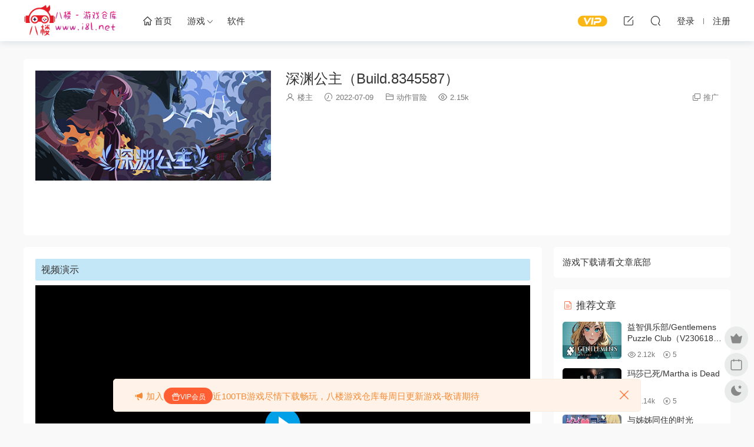

--- FILE ---
content_type: text/html; charset=UTF-8
request_url: https://www.i8l.net/archives/2022/07/09/2121.html
body_size: 11008
content:
<!DOCTYPE HTML><html lang="zh-CN"><head> <meta charset="UTF-8"> <meta http-equiv="X-UA-Compatible" content="IE=edge,chrome=1"> <meta name="viewport" content="width=device-width,minimum-scale=1.0,maximum-scale=1.0,user-scalable=no"/> <meta name="apple-mobile-web-app-title" content="八楼游戏仓库"> <meta http-equiv="Cache-Control" content="no-siteapp"> <title>深渊公主（Build.8345587） - 八楼游戏仓库</title> <meta name="keywords" content="动作冒险,动作冒险"> <meta name="description" content="视频演示设想一下，如果你是一位美丽的公主，却被一只想要除掉你未婚夫的怪物绑架到深渊会怎样？ 这就是她的遭遇。15岁的她本可以寻求未婚夫的帮助，但为了证明自己的实力，毅然决然独自踏上逃出深渊的漫漫旅途。 探索各个关卡，击败..."> <link rel="shortcut icon" href="/wp-content/uploads/2022/07/i8lnetlogof.png"> <meta name='robots' content='max-image-preview:large' /><link rel='dns-prefetch' href='//www.i8l.net' /><style id='classic-theme-styles-inline-css' type='text/css'>/*! This file is auto-generated */.wp-block-button__link{color:#fff;background-color:#32373c;border-radius:9999px;box-shadow:none;text-decoration:none;padding:calc(.667em + 2px) calc(1.333em + 2px);font-size:1.125em}.wp-block-file__button{background:#32373c;color:#fff;text-decoration:none}</style><link rel='stylesheet' id='prettify-css' href="https://www.i8l.net/wp-content/themes/modown-c1/inc/code/prettify.css?ver=8.81" type='text/css' media='screen' /><link rel='stylesheet' id='modown-font-css' href="https://www.i8l.net/wp-content/themes/modown/static/css/fonts.css?ver=8.81" type='text/css' media='screen' /><link rel='stylesheet' id='modown-base-css' href="https://www.i8l.net/wp-content/themes/modown/static/css/base.css?ver=8.81" type='text/css' media='screen' /><link rel='stylesheet' id='modown-style-css' href="https://www.i8l.net/wp-content/themes/modown-c1/style.css?ver=8.81" type='text/css' media='screen' /><script type='text/javascript' src="https://www.i8l.net/wp-includes/js/jquery/jquery.min.js?ver=3.7.0" id='jquery-core-js'></script><script type='text/javascript' src="https://www.i8l.net/wp-includes/js/jquery/jquery-migrate.min.js?ver=3.4.1" id='jquery-migrate-js'></script><style id="erphpdown-custom"></style> <style> :root{--theme-color: #ff5f33;--theme-color2: #ffffff;--theme-radius: 5px;} .banner-archive:after, body.home .swiper-container-fullwidth .swiper-slide:after, .mocats .moli .moli-header:after{content:"";position:absolute;top:0;bottom:0;left:0;right:0;background:linear-gradient(180deg,rgba(0,0,0,.38) 0,rgba(0,0,0,.38) 3.5%,rgba(0,0,0,.379) 7%,rgba(0,0,0,.377) 10.35%,rgba(0,0,0,.375) 13.85%,rgba(0,0,0,.372) 17.35%,rgba(0,0,0,.369) 20.85%,rgba(0,0,0,.366) 24.35%,rgba(0,0,0,.364) 27.85%,rgba(0,0,0,.361) 31.35%,rgba(0,0,0,.358) 34.85%,rgba(0,0,0,.355) 38.35%,rgba(0,0,0,.353) 41.85%,rgba(0,0,0,.351) 45.35%,rgba(0,0,0,.35) 48.85%,rgba(0,0,0,.353) 52.35%,rgba(0,0,0,.36) 55.85%,rgba(0,0,0,.371) 59.35%,rgba(0,0,0,.385) 62.85%,rgba(0,0,0,.402) 66.35%,rgba(0,0,0,.42) 69.85%,rgba(0,0,0,.44) 73.35%,rgba(0,0,0,.46) 76.85%,rgba(0,0,0,.48) 80.35%,rgba(0,0,0,.498) 83.85%,rgba(0,0,0,.515) 87.35%,rgba(0,0,0,.529) 90.85%,rgba(0,0,0,.54) 94.35%,rgba(0,0,0,.547) 97.85%,rgba(0,0,0,.55));z-index:9} .container{max-width:1505px;} .single .main .container{max-width:1505px;} .slider-left{max-width: 1200px;} @media (max-width:1535px){ .modown-ad .item:nth-child(5){display: none;} .slider-right2{width: 285px;} .slider-right2 .item2{display: none;} .slider-left{max-width: 895px;} } .post > .vip-tag, .post > .free-tag{display:none !important;} .grid > .recommend-tag, .list > .recommend-tag{background: #ffffff !important;} .grid > .recommend-tag:before, .list > .recommend-tag:before{border-color: transparent transparent #ffffff transparent !important;} .erphpdown-box, .erphpdown, .article-content .erphpdown-content-vip{background: transparent !important;border: 2px dashed var(--theme-color);} .erphpdown-box .erphpdown-title{display: inline-block;} .logo{width:160px;}@media (max-width: 1024px){.logo, .logo a {width: 120px;height: 60px;}}@media (max-width: 768px){.nav-right .nav-vip{display: none;}.nav-right .nav-tougao{display: none;}.nav-right .nav-cart{display: none;}.sitetips-default{bottom:100px;} .rollbar{display: none;}}</style></head><body class="post-template-default single single-post postid-2121 single-format-standard"><header class="header"> <div class="container clearfix"> <div class="logo"> <a style="background-image:url(/wp-content/uploads/2022/07/logoi8l.png)" href="https://www.i8l.net" title="八楼游戏仓库">八楼游戏仓库</a> </a></div> <ul class="nav-main"> <li id="menu-item-129" class="menu-item menu-item-type-custom menu-item-object-custom menu-item-129"><a href="/"><i class="dripicons dripicons-home"></i> 首页</a></li><li id="menu-item-153" class="mega2 menu-item menu-item-type-custom menu-item-object-custom menu-item-has-children menu-item-153"><a>游戏</a><ul class="sub-menu"> <li id="menu-item-134" class="menu-item menu-item-type-taxonomy menu-item-object-category current-post-ancestor current-menu-parent current-post-parent menu-item-134"><a href="https://www.i8l.net/dongzuomaoxian">动作冒险</a></li> <li id="menu-item-130" class="menu-item menu-item-type-taxonomy menu-item-object-category menu-item-130"><a href="https://www.i8l.net/xiuxianyizhi">休闲益智</a></li> <li id="menu-item-133" class="menu-item menu-item-type-taxonomy menu-item-object-category menu-item-133"><a href="https://www.i8l.net/maoxianjiemi">冒险解谜</a></li> <li id="menu-item-135" class="menu-item menu-item-type-taxonomy menu-item-object-category menu-item-135"><a href="https://www.i8l.net/dongzuoyouxi">动作游戏</a></li> <li id="menu-item-136" class="menu-item menu-item-type-taxonomy menu-item-object-category menu-item-136"><a href="https://www.i8l.net/katongyouxi">卡通游戏</a></li> <li id="menu-item-137" class="menu-item menu-item-type-taxonomy menu-item-object-category menu-item-137"><a href="https://www.i8l.net/jishizhanlve">即时战略</a></li> <li id="menu-item-138" class="menu-item menu-item-type-taxonomy menu-item-object-category menu-item-138"><a href="https://www.i8l.net/shejiyouxi">射击游戏</a></li> <li id="menu-item-139" class="menu-item menu-item-type-taxonomy menu-item-object-category menu-item-139"><a href="https://www.i8l.net/kongbumaoxian">恐怖冒险</a></li> <li id="menu-item-140" class="menu-item menu-item-type-taxonomy menu-item-object-category menu-item-140"><a href="https://www.i8l.net/wenziyouxi">文字游戏</a></li> <li id="menu-item-141" class="menu-item menu-item-type-taxonomy menu-item-object-category menu-item-141"><a href="https://www.i8l.net/gedouyouxi">格斗游戏</a></li> <li id="menu-item-142" class="menu-item menu-item-type-taxonomy menu-item-object-category menu-item-142"><a href="https://www.i8l.net/monijingying">模拟经营</a></li> <li id="menu-item-147" class="menu-item menu-item-type-taxonomy menu-item-object-category menu-item-147"><a href="https://www.i8l.net/juesebanyan">角色扮演</a></li> <li id="menu-item-148" class="menu-item menu-item-type-taxonomy menu-item-object-category menu-item-148"><a href="https://www.i8l.net/saichejingji">赛车竞技</a></li> <li id="menu-item-151" class="menu-item menu-item-type-taxonomy menu-item-object-category menu-item-151"><a href="https://www.i8l.net/yiyueyouxi">音乐游戏</a></li> <li id="menu-item-131" class="menu-item menu-item-type-taxonomy menu-item-object-category menu-item-131"><a href="https://www.i8l.net/tiyu">体育</a></li> <li id="menu-item-143" class="menu-item menu-item-type-taxonomy menu-item-object-category menu-item-143"><a href="https://www.i8l.net/shengcun">生存</a></li> <li id="menu-item-145" class="menu-item menu-item-type-taxonomy menu-item-object-category menu-item-145"><a href="https://www.i8l.net/celve">策略</a></li> <li id="menu-item-10762" class="menu-item menu-item-type-taxonomy menu-item-object-category menu-item-10762"><a href="https://www.i8l.net/vip%e9%99%90%e5%ae%9a">VIP限定</a></li></ul></li><li id="menu-item-150" class="menu-item menu-item-type-taxonomy menu-item-object-category menu-item-150"><a href="https://www.i8l.net/ruanjian">软件</a></li> </ul> <ul class="nav-right"> <li class="nav-vip"> <a href="https://www.i8l.net/vip"><i class="icon icon-vip-s"></i></a> </li> <li class="nav-tougao"> <a href="https://www.i8l.net/tougao" title="投稿"><i class="icon icon-edit"></i></a> </li> <li class="nav-search"> <a href="javascript:;" class="search-loader" title="搜索"><i class="icon icon-search"></i></a> </li> <li class="nav-login no"><a href="https://www.i8l.net/login?redirect_to=http://www.i8l.net/archives/2022/07/09/2121.html" class="signin-loader" rel="nofollow"><i class="icon icon-user"></i><span>登录</span></a><b class="nav-line"></b><a href="https://www.i8l.net/login?action=register&redirect_to=http://www.i8l.net/archives/2022/07/09/2121.html" class="signup-loader" rel="nofollow"><span>注册</span></a></li> <li class="nav-button"><a href="javascript:;" class="nav-loader"><i class="icon icon-menu"></i></a></li> </ul> </div></header><div class="search-wrap"> <div class="container search-wrap-container"> <form action="https://www.i8l.net/" class="search-form" method="get"> <input autocomplete="off" class="search-input" name="s" placeholder="输入关键字回车" type="text"> <button class="search-btn" type="submit"><i class="icon icon-search"></i>搜索</button> <i class="icon icon-close"></i> <input type="hidden" name="cat" class="search-cat-val"> </form> </div></div><div class="main"> <div class="container clearfix"> <div class="article-header-box clearfix"> <div class="header-box-img"> <img src="https://www.i8l.net/wp-content/uploads/2022/07/08220157462.jpg" class="thumb" alt="深渊公主（Build.8345587）"> </div> <div class="header-box-con"> <div class="article-header"> <h1 class="article-title">深渊公主（Build.8345587）</h1> <div class="article-meta"> <span class="item"><i class="icon icon-user"></i> <a target="_blank" href="https://www.i8l.net/archives/author/ants" class="avatar-link">楼主</a></span> <span class="item"><i class="icon icon-time"></i> 2022-07-09</span> <span class="item item-cats"><i class="icon icon-cat"></i> <a href="https://www.i8l.net/dongzuomaoxian">动作冒险</a></span> <span class="item"><i class="icon icon-eye"></i> 2.15k</span> <span class="item right"><i class="icon icon-copy"></i> <a href="javascript:;" class="article-aff" >推广</a></span> </div></div> </div></div> <div class="content-wrap"> <div class="content"> <article class="single-content"> <div class="article-content clearfix"> <p><div class="mark_e mark">视频演示</div><script src="https://www.i8l.net/wp-content/themes/modown/module/fplayer/fplayer.min.js"></script><div id="fplayer-video-f54ec61ca1" class="fplayer-video fplayer-video-real" style="margin-bottom:30px;" data-nonce="f54ec61ca1" data-key="aHR0cHM6Ly9jZG4uYWthbWFpLnN0ZWFtc3RhdGljLmNvbS9zdGVhbS9hcHBzLzI1Njg3NDc3Mi9tb3ZpZTQ4MF92cDkud2VibQ=="></div></p><p>设想一下，如果你是一位美丽的公主，却被一只想要除掉你未婚夫的怪物绑架到深渊会怎样？ 这就是她的遭遇。15岁的她本可以寻求未婚夫的帮助，但为了证明自己的实力，毅然决然独自踏上逃出深渊的漫漫旅途。 探索各个关卡，击败不断出现的敌人。</p><p><a href="https://cdn.akamai.steamstatic.com/steam/apps/1791650/header_schinese.jpg"><img decoding="async" src="https://cdn.akamai.steamstatic.com/steam/apps/1791650/header_schinese.jpg" /></a> </p><p>名称: 深渊公主<br />类型: 动作, 冒险, 角色扮演, 抢先体验<br />开发商: ALI NASSER ALI AL-SADI<br />发行商: Milk Bottle Studio<br />发行日期: 2022 年 3 月 12 日<br />抢先体验发行日期: 2022 年 3 月 12 日<br />最低配置:<br />需要 64 位处理器和操作系统<br />操作系统: Window 10<br />处理器: Intel(R) Core(TM) i3-2100 CPU @ 3.10GHz<br />显卡: NVIDIA GeForce GTS 450</p><p><a href="https://cdn.akamai.steamstatic.com/steam/apps/1791650/extras/%E6%95%85%E4%BA%8B%E8%83%8C%E6%99%AF.png"><img decoding="async" src="https://cdn.akamai.steamstatic.com/steam/apps/1791650/extras/%E6%95%85%E4%BA%8B%E8%83%8C%E6%99%AF.png" /></a><br />设想一下，如果你是一位美丽的公主，却被一只想要除掉你未婚夫的怪物绑架到深渊会怎样？<br />这就是她的遭遇。15岁的她本可以寻求未婚夫的帮助，但为了证明自己的实力，毅然决然独自踏上逃出深渊的漫漫旅途。<br />探索各个关卡，击败不断出现的敌人。<br />夺位的新王，深渊之王身陷囹圄！<br />深渊暗流涌动，是谁封印了旧王？<br />究竟发生了什么？<br />探寻真相，找到回家之路。<br />她能独自逃出深渊吗？<br />她的未婚夫究竟是何人？<br /><a href="https://cdn.akamai.steamstatic.com/steam/apps/1791650/extras/%E6%B8%B8%E6%88%8F%E7%8E%A9%E6%B3%95.png"><img decoding="async" src="https://cdn.akamai.steamstatic.com/steam/apps/1791650/extras/%E6%B8%B8%E6%88%8F%E7%8E%A9%E6%B3%95.png" /></a><br />● 硬核的横版跳跃动作，它可能一点都不比蔚蓝简单<br /><a href="https://cdn.akamai.steamstatic.com/steam/apps/1791650/extras/%E6%B8%B8%E6%88%8F%E7%89%B9%E7%82%B9.png"><img decoding="async" src="https://cdn.akamai.steamstatic.com/steam/apps/1791650/extras/%E6%B8%B8%E6%88%8F%E7%89%B9%E7%82%B9.png" /></a><br />● 全新的攻击系统，可同时使用冲刺与攻击<br /><a href="https://cdn.akamai.steamstatic.com/steam/apps/1791650/extras/1%E5%86%B2%E5%88%BA%E6%94%BB%E5%87%BB.gif"><img decoding="async" src="https://cdn.akamai.steamstatic.com/steam/apps/1791650/extras/1%E5%86%B2%E5%88%BA%E6%94%BB%E5%87%BB.gif" /></a><br />● 冲刺时会短暂进入无敌状态，可用于躲避陷阱或敌人的攻击<br />● 像素风格横版战斗搭配现代视觉特效<br /><a href="https://cdn.akamai.steamstatic.com/steam/apps/1791650/extras/2%E7%8E%B0%E4%BB%A3%E7%89%B9%E6%95%88.gif"><img decoding="async" src="https://cdn.akamai.steamstatic.com/steam/apps/1791650/extras/2%E7%8E%B0%E4%BB%A3%E7%89%B9%E6%95%88.gif" /></a><br />● 流畅的2D操作。灵活运用冲刺，奔跑，跳跃和斩击来对付各种强敌。<br />● 探索熔岩之地、绿荫之地、陷阱之地、炸弹之地、暗影之地等风格迥异的区域。<br /><a href="https://cdn.akamai.steamstatic.com/steam/apps/1791650/extras/3%E4%B8%8D%E5%90%8C%E5%8C%BA%E5%9F%9F.gif"><img decoding="async" src="https://cdn.akamai.steamstatic.com/steam/apps/1791650/extras/3%E4%B8%8D%E5%90%8C%E5%8C%BA%E5%9F%9F.gif" /></a><br />● 通过暴食之力获得强大的新技能！血斩、雷击和百裂斩！<br /><a href="https://cdn.akamai.steamstatic.com/steam/apps/1791650/extras/4%E6%8A%80%E8%83%BD.gif"><img decoding="async" src="https://cdn.akamai.steamstatic.com/steam/apps/1791650/extras/4%E6%8A%80%E8%83%BD.gif" /></a><br />● 种类繁多的敌人和头目<br /><a href="https://cdn.akamai.steamstatic.com/steam/apps/1791650/extras/5boss.gif"><img decoding="async" src="https://cdn.akamai.steamstatic.com/steam/apps/1791650/extras/5boss.gif" /></a><br />● 各种致命的陷阱！<br /><a href="https://cdn.akamai.steamstatic.com/steam/apps/1791650/extras/6%E9%99%B7%E9%98%B1.gif"><img decoding="async" src="https://cdn.akamai.steamstatic.com/steam/apps/1791650/extras/6%E9%99%B7%E9%98%B1.gif" /></a><br /><a href="https://cdn.akamai.steamstatic.com/steam/apps/1791650/extras/%E9%9A%90%E8%97%8F%E5%9C%B0%E5%9B%BE%E9%99%B7%E9%98%B1_.gif"><img decoding="async" src="https://cdn.akamai.steamstatic.com/steam/apps/1791650/extras/%E9%9A%90%E8%97%8F%E5%9C%B0%E5%9B%BE%E9%99%B7%E9%98%B1_.gif" /></a><br />● 还有许多可收集的道具，例如：<br />飞翔草莓：恢复生命值。<br />羽翼：深渊中的货币。<br />独特果实：恢复暴食之力。<br />暴食之星：赋予你新的技能。<br /><a href="https://cdn.akamai.steamstatic.com/steam/apps/1791650/ss_c388fa79239194bdccc746b2034ee70f5a98c777.1920x1080.jpg"><img decoding="async" src="https://cdn.akamai.steamstatic.com/steam/apps/1791650/ss_c388fa79239194bdccc746b2034ee70f5a98c777.1920x1080.jpg" /></a><br /><a href="https://cdn.akamai.steamstatic.com/steam/apps/1791650/ss_7b1ea4c4f5fbb01e25250f06baf2c58233bb9829.1920x1080.jpg"><img decoding="async" src="https://cdn.akamai.steamstatic.com/steam/apps/1791650/ss_7b1ea4c4f5fbb01e25250f06baf2c58233bb9829.1920x1080.jpg" /></a><br /><a href="https://cdn.akamai.steamstatic.com/steam/apps/1791650/ss_9f288717a560aedec1c66143c084c632a790253a.1920x1080.jpg"><img decoding="async" src="https://cdn.akamai.steamstatic.com/steam/apps/1791650/ss_9f288717a560aedec1c66143c084c632a790253a.1920x1080.jpg" /></a><br /><a href="https://cdn.akamai.steamstatic.com/steam/apps/1791650/ss_90d1de1fd657ca756d05ddc251f6730f698e37cc.1920x1080.jpg"><img decoding="async" src="https://cdn.akamai.steamstatic.com/steam/apps/1791650/ss_90d1de1fd657ca756d05ddc251f6730f698e37cc.1920x1080.jpg" /></a><br /><a href="https://cdn.akamai.steamstatic.com/steam/apps/1791650/ss_2e3f9ab4ca723eeacdc19dfe57b4ea4b94af6c06.1920x1080.jpg"><img decoding="async" src="https://cdn.akamai.steamstatic.com/steam/apps/1791650/ss_2e3f9ab4ca723eeacdc19dfe57b4ea4b94af6c06.1920x1080.jpg" /></a><br /><a href="https://cdn.akamai.steamstatic.com/steam/apps/1791650/ss_b608c9330f7f2cb125a94a29e8d90a390ab19d0a.1920x1080.jpg"><img decoding="async" src="https://cdn.akamai.steamstatic.com/steam/apps/1791650/ss_b608c9330f7f2cb125a94a29e8d90a390ab19d0a.1920x1080.jpg" /></a> </p><p><style>.input_card{border:none;float:left;width:250px;height:32px;line-height:30px;padding:0 5px;border:1px solid #FF6600;-moz-border-radius:0px;-webkit-border-radius:0px;border-radius:0px}.wechatcard_hide_box{border:1px dashed #F60;padding:10px;margin:10px 0;line-height:200%;color:#F00;background-color:#ffffff;overflow:hidden;clear:both}.wechatcard_hide_box img{width:150px;height:150px;margin-left:20px;display:inline;border:none}.card_submit{border:none;float:left;width:50px;height:32px;line-height:32px;padding:0 5px;background-color:#F60;text-align:center;border:none;cursor:pointer;color:#FFF;-moz-border-radius:0px;font-size:14px;-webkit-border-radius:0px;border-radius:0px}</style><div class="wechatcard_hide_box"><img align="right" src="https://m.360buyimg.com/babel/jfs/t1/138571/2/29486/5891/63457117E2d04616d/c7a5e74604ea55b0.jpg"width="150" height="150" /><span style="font-size:18px;">此处内容已经被作者隐藏，请输入查看码查看内容</span><form method="post" style="margin:10px 0;"><span style="font-size:18px;float:left;">查看码：</span><input name="input_card" class="input_card" type="text" value=""/><input class="card_submit" name="" type="submit" value="确定" /></form><div style="clear:left;"></div><span style=color:#60D978;>请使用微信扫一扫右侧二维码，<br>或者在微信里搜索公众号“<span style=color:#337FE5;>五域美</span>“发送“<span style=color:#337FE5;>八楼游戏仓</span>”获取验证码</span><div class="cl"></div></div></p> <style>.erphpdown-box, .erphpdown-box + .article-custom-metas{display:none;}</style> <div class="article-copyright"><i class="icon icon-warning1"></i> 原文链接：<a href="https://www.i8l.net/archives/2022/07/09/2121.html">https://www.i8l.net/archives/2022/07/09/2121.html</a>，转载请注明出处。 </div> </div> <div class="article-act"> <a href="javascript:;" class="article-collect signin-loader" title="收藏"><i class="icon icon-star"></i> <span>0</span></a> <a href="javascript:;" class="article-zan" data-id="2121"><i class="icon icon-zan"></i> <span>0</span></a> </div> <div class="article-tags"><a href="https://www.i8l.net/archives/tag/%e5%8a%a8%e4%bd%9c%e5%86%92%e9%99%a9" rel="tag">动作冒险</a></div> <div class="article-shares"><a href="javascript:;" data-url="https://www.i8l.net/archives/2022/07/09/2121.html" class="share-weixin"><i class="icon icon-weixin"></i></a><a data-share="qzone" class="share-qzone" data-url="https://www.i8l.net/archives/2022/07/09/2121.html"><i class="icon icon-qzone"></i></a><a data-share="weibo" class="share-tsina" data-url="https://www.i8l.net/archives/2022/07/09/2121.html"><i class="icon icon-weibo"></i></a><a data-share="qq" class="share-sqq" data-url="https://www.i8l.net/archives/2022/07/09/2121.html"><i class="icon icon-qq"></i></a><a data-share="douban" class="share-douban" data-url="https://www.i8l.net/archives/2022/07/09/2121.html"><i class="icon icon-douban"></i></a></div> </article> <nav class="article-nav"> <span class="article-nav-prev">上一篇<br><a href="https://www.i8l.net/archives/2022/07/09/2119.html" rel="prev">巴斯蒂德/Bastide（Build.8326893）</a></span> <span class="article-nav-next">下一篇<br><a href="https://www.i8l.net/archives/2022/07/09/2123.html" rel="next">像天使一样/Like an Angel（V0.99b+DLC-中文语音）</a></span> </nav> <div class="single-related"><h3 class="related-title"><i class="icon icon-related"></i> 猜你喜欢</h3><div class="grids relateds clearfix"><div class="post grid grid-zz" data-id="12569"> <div class="img"> <a href="https://www.i8l.net/archives/2024/09/22/12569.html" title="月之复苏/revive of the moon" target="_blank" rel="bookmark"> <img src="https://www.i8l.net/wp-content/uploads/2024/09/22113508480.jpg" class="thumb" alt="月之复苏/revive of the moon"> </a> </div> <div class="cat"><a href="https://www.i8l.net/dongzuomaoxian">动作冒险</a></div> <h3 itemprop="name headline"><a itemprop="url" rel="bookmark" href="https://www.i8l.net/archives/2024/09/22/12569.html" title="月之复苏/revive of the moon" target="_blank">月之复苏/revive of the moon</a></h3> <div class="excerpt"> 关于这款游戏女高中生美月（Mitsuki）被卷入了一场突如其来的空...</div> <div class="grid-meta"> <span class="time"><i class="icon icon-time"></i> 2025-01-01</span><span class="views"><i class="icon icon-eye"></i> 1.36k</span><span class="price"><span class="fee"><i class="icon icon-money"></i> 5</span></span> </div> <div class="grid-author"> <a target="_blank" href="https://www.i8l.net/archives/author/ants" class="avatar-link"><img src="/wp-content/uploads/2022/07/i8lnetlogof.png" class="avatar avatar-96 photo" width="96" height="96" /><span class="author-name">楼主</span></a> <span class="time">2025-01-01</span> </div> </div><div class="post grid grid-zz" data-id="12561"> <div class="img"> <a href="https://www.i8l.net/archives/2024/09/22/12561.html" title="勇敢小骑士/The Plucky Squire" target="_blank" rel="bookmark"> <img src="https://www.i8l.net/wp-content/uploads/2024/09/22113417897.jpg" class="thumb" alt="勇敢小骑士/The Plucky Squire"> </a> </div> <div class="cat"><a href="https://www.i8l.net/dongzuomaoxian">动作冒险</a></div> <h3 itemprop="name headline"><a itemprop="url" rel="bookmark" href="https://www.i8l.net/archives/2024/09/22/12561.html" title="勇敢小骑士/The Plucky Squire" target="_blank">勇敢小骑士/The Plucky Squire</a></h3> <div class="excerpt"> 关于这款游戏 下载地址解压码: 712423 百度网盘: http...</div> <div class="grid-meta"> <span class="time"><i class="icon icon-time"></i> 2025-01-01</span><span class="views"><i class="icon icon-eye"></i> 1.88k</span><span class="price"><span class="fee"><i class="icon icon-money"></i> 5</span></span> </div> <div class="grid-author"> <a target="_blank" href="https://www.i8l.net/archives/author/ants" class="avatar-link"><img src="/wp-content/uploads/2022/07/i8lnetlogof.png" class="avatar avatar-96 photo" width="96" height="96" /><span class="author-name">楼主</span></a> <span class="time">2025-01-01</span> </div> </div><div class="post grid grid-zz" data-id="12557"> <div class="img"> <a href="https://www.i8l.net/archives/2024/09/22/12557.html" title="战神5诸神黄昏 God of War Ragnarok (更新v1.0.612.8089（v1.1.1）注意： 显卡现存低于6G 的进不去游戏）" target="_blank" rel="bookmark"> <img src="https://www.i8l.net/wp-content/uploads/2024/09/22113327740.jpg" class="thumb" alt="战神5诸神黄昏 God of War Ragnarok (更新v1.0.612.8089（v1.1.1）注意： 显卡现存低于6G 的进不去游戏）"> </a> </div> <div class="cat"><a href="https://www.i8l.net/dongzuomaoxian">动作冒险</a></div> <h3 itemprop="name headline"><a itemprop="url" rel="bookmark" href="https://www.i8l.net/archives/2024/09/22/12557.html" title="战神5诸神黄昏 God of War Ragnarok (更新v1.0.612.8089（v1.1.1）注意： 显卡现存低于6G 的进不去游戏）" target="_blank">战神5诸神黄昏 God of War Ragnarok (更新v1.0.612.8089（v1.1.1）注意： 显卡现存低于6G 的进不去游戏）</a></h3> <div class="excerpt">视频演示 关于这款游戏不灭的北欧传奇由Santa Monica Studio出...</div> <div class="grid-meta"> <span class="time"><i class="icon icon-time"></i> 2025-01-01</span><span class="views"><i class="icon icon-eye"></i> 1.49k</span><span class="price"><span class="fee"><i class="icon icon-money"></i> 5</span></span> </div> <div class="grid-author"> <a target="_blank" href="https://www.i8l.net/archives/author/ants" class="avatar-link"><img src="/wp-content/uploads/2022/07/i8lnetlogof.png" class="avatar avatar-96 photo" width="96" height="96" /><span class="author-name">楼主</span></a> <span class="time">2025-01-01</span> </div> </div><div class="post grid grid-zz" data-id="12535"> <div class="img"> <a href="https://www.i8l.net/archives/2024/09/22/12535.html" title="洛恩的诱惑/Lorn’s Lure" target="_blank" rel="bookmark"> <img src="https://www.i8l.net/wp-content/uploads/2024/09/22112838531.jpg" class="thumb" alt="洛恩的诱惑/Lorn’s Lure"> </a> </div> <div class="cat"><a href="https://www.i8l.net/dongzuomaoxian">动作冒险</a></div> <h3 itemprop="name headline"><a itemprop="url" rel="bookmark" href="https://www.i8l.net/archives/2024/09/22/12535.html" title="洛恩的诱惑/Lorn’s Lure" target="_blank">洛恩的诱惑/Lorn’s Lure</a></h3> <div class="excerpt"> 关于这款游戏Lorn's Lure是一款富有气氛的第一人称平台游戏，...</div> <div class="grid-meta"> <span class="time"><i class="icon icon-time"></i> 2025-01-01</span><span class="views"><i class="icon icon-eye"></i> 1.6k</span><span class="price"><span class="fee"><i class="icon icon-money"></i> 5</span></span> </div> <div class="grid-author"> <a target="_blank" href="https://www.i8l.net/archives/author/ants" class="avatar-link"><img src="/wp-content/uploads/2022/07/i8lnetlogof.png" class="avatar avatar-96 photo" width="96" height="96" /><span class="author-name">楼主</span></a> <span class="time">2025-01-01</span> </div> </div><div class="post grid grid-zz" data-id="12511"> <div class="img"> <a href="https://www.i8l.net/archives/2024/09/15/12511.html" title="艾斯蒂克/Aestik" target="_blank" rel="bookmark"> <img src="https://www.i8l.net/wp-content/uploads/2024/09/15143627700.jpg" class="thumb" alt="艾斯蒂克/Aestik"> </a> </div> <div class="cat"><a href="https://www.i8l.net/dongzuomaoxian">动作冒险</a></div> <h3 itemprop="name headline"><a itemprop="url" rel="bookmark" href="https://www.i8l.net/archives/2024/09/15/12511.html" title="艾斯蒂克/Aestik" target="_blank">艾斯蒂克/Aestik</a></h3> <div class="excerpt"> 关于这款游戏手绘风格的银河战士恶魔城游戏，带有分支剧情探索...</div> <div class="grid-meta"> <span class="time"><i class="icon icon-time"></i> 2024-09-15</span><span class="views"><i class="icon icon-eye"></i> 1.28k</span><span class="price"><span class="fee"><i class="icon icon-money"></i> 5</span></span> </div> <div class="grid-author"> <a target="_blank" href="https://www.i8l.net/archives/author/ants" class="avatar-link"><img src="/wp-content/uploads/2022/07/i8lnetlogof.png" class="avatar avatar-96 photo" width="96" height="96" /><span class="author-name">楼主</span></a> <span class="time">2024-09-15</span> </div> </div><div class="post grid grid-zz" data-id="12509"> <div class="img"> <a href="https://www.i8l.net/archives/2024/09/15/12509.html" title="冥界清道夫/Crypt Custodian" target="_blank" rel="bookmark"> <img src="https://www.i8l.net/wp-content/uploads/2024/09/15143607685.jpg" class="thumb" alt="冥界清道夫/Crypt Custodian"> </a> </div> <div class="cat"><a href="https://www.i8l.net/dongzuomaoxian">动作冒险</a></div> <h3 itemprop="name headline"><a itemprop="url" rel="bookmark" href="https://www.i8l.net/archives/2024/09/15/12509.html" title="冥界清道夫/Crypt Custodian" target="_blank">冥界清道夫/Crypt Custodian</a></h3> <div class="excerpt"> 关于这款游戏《Crypt Custodian》是一款以净化冥界为背景、...</div> <div class="grid-meta"> <span class="time"><i class="icon icon-time"></i> 2024-09-15</span><span class="views"><i class="icon icon-eye"></i> 1.82k</span><span class="price"><span class="fee"><i class="icon icon-money"></i> 5</span></span> </div> <div class="grid-author"> <a target="_blank" href="https://www.i8l.net/archives/author/ants" class="avatar-link"><img src="/wp-content/uploads/2022/07/i8lnetlogof.png" class="avatar avatar-96 photo" width="96" height="96" /><span class="author-name">楼主</span></a> <span class="time">2024-09-15</span> </div> </div></div></div> <div class="single-comment"> <h3 class="comments-title" id="comments"> <i class="icon icon-comments"></i> 评论<small>0</small> </h3> <div id="respond" class="comments-respond no_webshot"> <div class="comment-signarea"> <h3 class="text-muted">请先 <a href="javascript:;" class="signin-loader">登录</a> ！</h3> </div> </div> </div> </div> </div> <aside class="sidebar"> <div class="theiaStickySidebar"> <div class="widget_text widget widget_custom_html"><div class="textwidget custom-html-widget">游戏下载请看文章底部</div></div><div class="widget widget-postlist"><h3><i class="icon icon-posts"></i> 推荐文章</h3><ul class="clearfix hasimg"> <li> <a href="https://www.i8l.net/archives/2023/07/23/10087.html" title="益智俱乐部/Gentlemens Puzzle Club（V230618-内容扩展版）" target="_blank" rel="bookmark" class="img"> <img src="https://www.i8l.net/wp-content/uploads/2023/07/23015815986.jpg" class="thumb" alt="益智俱乐部/Gentlemens Puzzle Club（V230618-内容扩展版）"> </a> <h4><a href="https://www.i8l.net/archives/2023/07/23/10087.html" target="_blank" title="益智俱乐部/Gentlemens Puzzle Club（V230618-内容扩展版）">益智俱乐部/Gentlemens Puzzle Club（V230618-内容扩展版）</a></h4> <p class="meta"> <span class="time">2023-07-23</span> <span class="views"><i class="icon icon-eye"></i> 2.12k</span> <span class="price"><span class="fee"><i class="icon icon-money"></i> 5</span></span> </p> </li> <li> <a href="https://www.i8l.net/archives/2022/07/09/2331.html" title="玛莎已死/Martha is Dead" target="_blank" rel="bookmark" class="img"> <img src="https://www.i8l.net/wp-content/uploads/2022/07/09000423613.jpg" class="thumb" alt="玛莎已死/Martha is Dead"> </a> <h4><a href="https://www.i8l.net/archives/2022/07/09/2331.html" target="_blank" title="玛莎已死/Martha is Dead">玛莎已死/Martha is Dead</a></h4> <p class="meta"> <span class="time">2022-07-09</span> <span class="views"><i class="icon icon-eye"></i> 2.14k</span> <span class="price"><span class="fee"><i class="icon icon-money"></i> 5</span></span> </p> </li> <li> <a href="https://www.i8l.net/archives/2023/03/26/9559.html" title="与姊姊同住的时光（Build.10497011）" target="_blank" rel="bookmark" class="img"> <img src="https://www.i8l.net/wp-content/uploads/2023/03/26144513390.jpg" class="thumb" alt="与姊姊同住的时光（Build.10497011）"> </a> <h4><a href="https://www.i8l.net/archives/2023/03/26/9559.html" target="_blank" title="与姊姊同住的时光（Build.10497011）">与姊姊同住的时光（Build.10497011）</a></h4> <p class="meta"> <span class="time">2023-08-13</span> <span class="views"><i class="icon icon-eye"></i> 1.83k</span> <span class="price"><span class="fee"><i class="icon icon-money"></i> 5</span></span> </p> </li> <li> <a href="https://www.i8l.net/archives/2022/07/11/5990.html" title="追踪地平线Turbo/Horizon Chase Turbo（v5048933）" target="_blank" rel="bookmark" class="img"> <img src="https://www.i8l.net/wp-content/uploads/2022/07/11033355606.jpg" class="thumb" alt="追踪地平线Turbo/Horizon Chase Turbo（v5048933）"> </a> <h4><a href="https://www.i8l.net/archives/2022/07/11/5990.html" target="_blank" title="追踪地平线Turbo/Horizon Chase Turbo（v5048933）">追踪地平线Turbo/Horizon Chase Turbo（v5048933）</a></h4> <p class="meta"> <span class="time">2022-07-11</span> <span class="views"><i class="icon icon-eye"></i> 1.92k</span> <span class="price"><span class="fee"><i class="icon icon-money"></i> 5</span></span> </p> </li> <li> <a href="https://www.i8l.net/archives/2022/07/10/3958.html" title="浴血黑帮：傀儡师/Peaky Blinders:Mastermind" target="_blank" rel="bookmark" class="img"> <img src="https://www.i8l.net/wp-content/uploads/2022/07/10012749650.jpg" class="thumb" alt="浴血黑帮：傀儡师/Peaky Blinders:Mastermind"> </a> <h4><a href="https://www.i8l.net/archives/2022/07/10/3958.html" target="_blank" title="浴血黑帮：傀儡师/Peaky Blinders:Mastermind">浴血黑帮：傀儡师/Peaky Blinders:Mastermind</a></h4> <p class="meta"> <span class="time">2022-07-10</span> <span class="views"><i class="icon icon-eye"></i> 1.88k</span> <span class="price"><span class="fee"><i class="icon icon-money"></i> 5</span></span> </p> </li> <li> <a href="https://www.i8l.net/archives/2024/08/15/12264.html" title="家屋探索 Japanese House Exploration-" target="_blank" rel="bookmark" class="img"> <img src="https://www.i8l.net/wp-content/uploads/2024/08/15061455118.jpg" class="thumb" alt="家屋探索 Japanese House Exploration-"> </a> <h4><a href="https://www.i8l.net/archives/2024/08/15/12264.html" target="_blank" title="家屋探索 Japanese House Exploration-">家屋探索 Japanese House Exploration-</a></h4> <p class="meta"> <span class="time">2024-08-15</span> <span class="views"><i class="icon icon-eye"></i> 1.63k</span> <span class="price"><span class="fee"><i class="icon icon-money"></i> 5</span></span> </p> </li> <li> <a href="https://www.i8l.net/archives/2024/08/04/12115.html" title="游泳少女黛西/DAISY THE SWIMMER" target="_blank" rel="bookmark" class="img"> <img src="https://www.i8l.net/wp-content/uploads/2024/08/04105013500.jpg" class="thumb" alt="游泳少女黛西/DAISY THE SWIMMER"> </a> <h4><a href="https://www.i8l.net/archives/2024/08/04/12115.html" target="_blank" title="游泳少女黛西/DAISY THE SWIMMER">游泳少女黛西/DAISY THE SWIMMER</a></h4> <p class="meta"> <span class="time">2024-08-04</span> <span class="views"><i class="icon icon-eye"></i> 1.68k</span> <span class="price"><span class="fee"><i class="icon icon-money"></i> 5</span></span> </p> </li> <li> <a href="https://www.i8l.net/archives/2023/03/26/9535.html" title="天底A/Grimdark Deckbuilder" target="_blank" rel="bookmark" class="img"> <img src="https://www.i8l.net/wp-content/uploads/2023/03/26143001487.jpg" class="thumb" alt="天底A/Grimdark Deckbuilder"> </a> <h4><a href="https://www.i8l.net/archives/2023/03/26/9535.html" target="_blank" title="天底A/Grimdark Deckbuilder">天底A/Grimdark Deckbuilder</a></h4> <p class="meta"> <span class="time">2023-05-15</span> <span class="views"><i class="icon icon-eye"></i> 1.61k</span> <span class="price"><span class="fee"><i class="icon icon-money"></i> 5</span></span> </p> </li> <li> <a href="https://www.i8l.net/archives/2022/07/12/7116.html" title="野火/Wildfire（v1.0.2）" target="_blank" rel="bookmark" class="img"> <img src="https://www.i8l.net/wp-content/uploads/2022/07/11222834340.jpg" class="thumb" alt="野火/Wildfire（v1.0.2）"> </a> <h4><a href="https://www.i8l.net/archives/2022/07/12/7116.html" target="_blank" title="野火/Wildfire（v1.0.2）">野火/Wildfire（v1.0.2）</a></h4> <p class="meta"> <span class="time">2022-07-12</span> <span class="views"><i class="icon icon-eye"></i> 2.06k</span> <span class="price"><span class="fee"><i class="icon icon-money"></i> 5</span></span> </p> </li> <li> <a href="https://www.i8l.net/archives/2024/04/21/11146.html" title="密教模拟器/Cultist Simulator （更新v2023.12.s.6）" target="_blank" rel="bookmark" class="img"> <img src="https://www.i8l.net/wp-content/uploads/2024/04/21051634419.jpg" class="thumb" alt="密教模拟器/Cultist Simulator （更新v2023.12.s.6）"> </a> <h4><a href="https://www.i8l.net/archives/2024/04/21/11146.html" target="_blank" title="密教模拟器/Cultist Simulator （更新v2023.12.s.6）">密教模拟器/Cultist Simulator （更新v2023.12.s.6）</a></h4> <p class="meta"> <span class="time">2024-04-21</span> <span class="views"><i class="icon icon-eye"></i> 1.64k</span> <span class="price"><span class="fee"><i class="icon icon-money"></i> 5</span></span> </p> </li> </ul></div><div class="widget widget-tags"><h3><i class="icon icon-tag"></i> 热门标签</h3><div class="items"><a href="https://www.i8l.net/archives/tag/%e8%a7%92%e8%89%b2%e6%89%ae%e6%bc%94">角色扮演</a><a href="https://www.i8l.net/archives/tag/%e5%8a%a8%e4%bd%9c%e6%b8%b8%e6%88%8f">动作游戏</a><a href="https://www.i8l.net/archives/tag/%e5%8a%a8%e4%bd%9c%e5%86%92%e9%99%a9">动作冒险</a><a href="https://www.i8l.net/archives/tag/%e4%bc%91%e9%97%b2">休闲</a><a href="https://www.i8l.net/archives/tag/%e6%a8%a1%e6%8b%9f%e7%bb%8f%e8%90%a5">模拟经营</a><a href="https://www.i8l.net/archives/tag/%e7%ad%96%e7%95%a5">策略</a><a href="https://www.i8l.net/archives/tag/%e4%bc%91%e9%97%b2%e7%9b%8a%e6%99%ba">休闲益智</a><a href="https://www.i8l.net/archives/tag/%e5%b0%84%e5%87%bb%e6%b8%b8%e6%88%8f">射击游戏</a><a href="https://www.i8l.net/archives/tag/%e5%86%92%e9%99%a9%e8%a7%a3%e8%b0%9c">冒险解谜</a><a href="https://www.i8l.net/archives/tag/%e5%86%92%e9%99%a9">冒险</a></div></div> </div> </aside> </div></div><footer class="footer"> <div class="container"> <div class="footer-widgets"> <div class="footer-widget widget-bottom widget-bottom-logo"><a href="https://www.i8l.net" class="footer-logo"><img src="/wp-content/uploads/2022/07/logoi8l.png" alt="八楼游戏仓库"></a><div class="footer-widget-content">本站为八楼游戏仓库的原创或转载文章，如有侵权，请点击网站右下角联系客服，转载请附上原文出处链接及本声明，谢谢。</div></div><div class="footer-widget widget-bottom"><h3>关于我们</h3><div class="footer-widget-content"><ul><li><a href="/about">关于我们</a></li><li><a href="/link">友情链接</a></li><li><a href="/disclaimer">免责申明</a></li><li><a href="/contact">联系我们</a></li></ul></div></div><div class="footer-widget widget-bottom"><h3>账号相关</h3><div class="footer-widget-content"><ul><li><a href="/user?action=vip">开通会员</a></li><li><a href="/user?action=charge">积分充值</a></li><li><a href="/user?action=aff">推广赚钱</a></li><li><a href="/user?action=withdraw">站内提现</a></li></ul></div></div><div class="footer-widget widget-bottom"><h3>其他事项</h3><div class="footer-widget-content"><ul><li><a href="/tougao">投稿赚钱</a></li><li><a href="/bd">会员必读</a></li><li><a href="/privacy">隐私政策</a></li><li><a href="/ad">广告投放</a></li></ul></div></div><div class="footer-widget widget-bottom widget-bottom-search"><h3>服务支持</h3><div class="footer-widget-content"><form role="search" method="get" class="searchform clearfix" action="https://www.i8l.net"> <div> <input type="text" value="" name="s" id="s"> <button type="submit"><i class="icon icon-search"></i></button> </div> </form><ul><li><a href="/user?action=ticket">提交工单</a></li><li><a href="/liuyan">给我留言</a></li></ul></div></div> </div> <div class="copyright"><p style="text-align: center;">CC共享许可协议：<a href="https://creativecommons.org/licenses/by-nc-sa/4.0/" target="_blank" rel="nofollow noopener"><u>BY-NC-SA 4.0</u></a> | 除非特别声明，否则均不代表站方观点，并仅供查阅，不作为任何参考依据！Copyright 2010-<script>document.write(new Date().getFullYear())</script> © <a href="https://www.i8l.net"><u>八楼游戏仓库</u></a> 版权所有.</p></div> </div></footer><div class="rollbar"> <ul> <li class="vip-li"><a href="https://www.i8l.net/vip"><i class="icon icon-crown-s"></i></a><h6>升级VIP<i></i></h6></li> <li><a href="javascript:;" class="signin-loader"><i class="icon icon-calendar"></i></a><h6>每日签到<i></i></h6></li> <li><a href="javascript:;" class="theme_night"><i class="icon icon-moon" style="top:0"></i></a><h6>夜间模式<i></i></h6></li> <li class="totop-li"><a href="javascript:;" class="totop"><i class="icon icon-arrow-up"></i></a><h6>返回顶部<i></i></h6></li> </ul></div><div class="footer-fixed-nav clearfix"> <a href="https://www.i8l.net"><i class="icon icon-home"></i><span>首页</span></a> <a href="https://www.i8l.net/all"><i class="icon icon-find"></i><span>发现</span></a> <a href="https://www.i8l.net/vip" class="special"><i class="icon icon-crown"></i><span>VIP</span></a> <a href="https://www.i8l.net/login" class="footer-fixed-nav-user signin-loader"><i class="icon icon-user"></i><span>我的</span></a> <div class="footer-nav-trigger"><i class="icon icon-arrow-down"></i></div></div><div class="sitetips sitetips-default"> <i class="icon icon-horn"></i> 加入<a class="btn" href="/vip"><i class="icon icon-gift"></i>VIP会员</a>近100TB游戏尽情下载畅玩，八楼游戏仓库每周日更新游戏-敬请期待<a href="javascript:;" class="close"><i class="icon icon-close"></i></a></div><div class="sign"> <div class="sign-mask"></div> <div class="sign-box"> <div class="sign-tips"></div> <form id="sign-in"> <div class="form-item" style="text-align:center"><a href="https://www.i8l.net"><img class="logo-login" src="/wp-content/uploads/2022/07/i8lnetlogof.png" alt="八楼游戏仓库"></a></div> <div class="form-item"><input type="text" name="user_login" class="form-control" id="user_login" placeholder="用户名/邮箱"><i class="icon icon-user"></i></div> <div class="form-item"><input type="password" name="password" class="form-control" id="user_pass" placeholder="密码"><i class="icon icon-lock"></i></div> <div class="form-item"> <input type="text" class="form-control" id="user_captcha" name="user_captcha" placeholder="验证码"><span class="captcha-clk2">显示验证码</span> <i class="icon icon-safe"></i> </div> <div class="sign-submit"> <input type="button" class="btn signinsubmit-loader" name="submit" value="登录"> <input type="hidden" name="action" value="signin"> </div> <div class="sign-trans">没有账号？<a href="javascript:;" class="erphp-reg-must">注册</a>&nbsp;&nbsp;<a href="https://www.i8l.net/login?action=password&redirect_to=http://www.i8l.net/archives/2022/07/09/2121.html" rel="nofollow" target="_blank">忘记密码？</a></div> </form> <form id="sign-up" style="display: none;"> <div class="form-item" style="text-align:center"><a href="https://www.i8l.net"><img class="logo-login" src="/wp-content/uploads/2022/07/i8lnetlogof.png" alt="八楼游戏仓库"></a></div> <div class="form-item"><input type="text" name="name" class="form-control" id="user_register" placeholder="用户名"><i class="icon icon-user"></i></div> <div class="form-item"><input type="email" name="email" class="form-control" id="user_email" placeholder="邮箱"><i class="icon icon-mail"></i></div> <div class="form-item"><input type="password" name="password2" class="form-control" id="user_pass2" placeholder="密码"><i class="icon icon-lock"></i></div> <div class="sign-submit"> <input type="button" class="btn signupsubmit-loader" name="submit" value="注册"> <input type="hidden" name="action" value="signup"> </div> <div class="sign-trans">已有账号？ <a href="javascript:;" class="modown-login-must">登录</a></div> </form> </div> </div><script> window._MBT = {uri: 'http://www.i8l.net/wp-content/themes/modown', child: 'http://www.i8l.net/wp-content/themes/modown-c1', urc: 'http://www.i8l.net/wp-content/themes/modown', uru: 'http://www.i8l.net/wp-content/themes/modown-c1', url:'https://www.i8l.net', urg: 'http://www.i8l.net/wp-content/themes/modown', url:'https://www.i8l.net',usr: 'https://www.i8l.net/user', roll: [], admin_ajax: 'https://www.i8l.net/wp-admin/admin-ajax.php', erphpdown: 'http://www.i8l.net/wp-content/plugins/erphpdown/', image: '0.6316', hanimated: '0', fancybox: '1', anchor: '0', loading: '', nav: '0', iframe: '1', video_full: '0'};</script><script>window._ERPHPDOWN = {"uri":"http://www.i8l.net/wp-content/plugins/erphpdown", "payment": "1", "wppay": "scan", "author": "mobantu"}</script><script type='text/javascript' src="https://www.i8l.net/wp-content/themes/modown-c1/inc/code/prettify.js?ver=8.81" id='prettify-js'></script><script type='text/javascript' src="https://www.i8l.net/wp-content/themes/modown-c1/inc/code/copy-code.js?ver=8.81" id='copy-code-js'></script><script type='text/javascript' src="https://www.i8l.net/wp-includes/js/clipboard.min.js?ver=8.81" id='clipboard-js-js'></script><script type='text/javascript' id='erphpdown-js-extra'>/* <![CDATA[ */var _ERPHP = {"ajaxurl":"https:\/\/www.i8l.net\/wp-admin\/admin-ajax.php"};/* ]]> */</script><script type='text/javascript' src="https://www.i8l.net/wp-content/plugins/erphpdown/static/erphpdown.js?ver=16.0" id='erphpdown-js'></script><script type='text/javascript' src="https://www.i8l.net/wp-content/themes/modown/static/js/lib.js?ver=8.81" id='modown-lib-js'></script><script type='text/javascript' src="https://www.i8l.net/wp-content/themes/modown/static/js/fancybox.min.js?ver=3.3.5" id='modown-fancybox-js'></script><script type='text/javascript' src="https://www.i8l.net/wp-content/themes/modown/static/js/base.js?ver=8.81" id='modown-base-js'></script><script>MOBANTU.init({ias: 0, lazy: 0, plazy: 1, water: 0, mbf: 0, mpf: 0, mpfp: 0});</script><div class="analysis"><script src="https://tongji.chinasclm.com/script.js" data-website-id="23637b35-0838-4483-acd5-5c73240fd4d6"></script></div></body></html>
<!--压缩前的大小: 49999 bytes; 压缩后的大小: 46345 bytes; 节约：7.31% -->